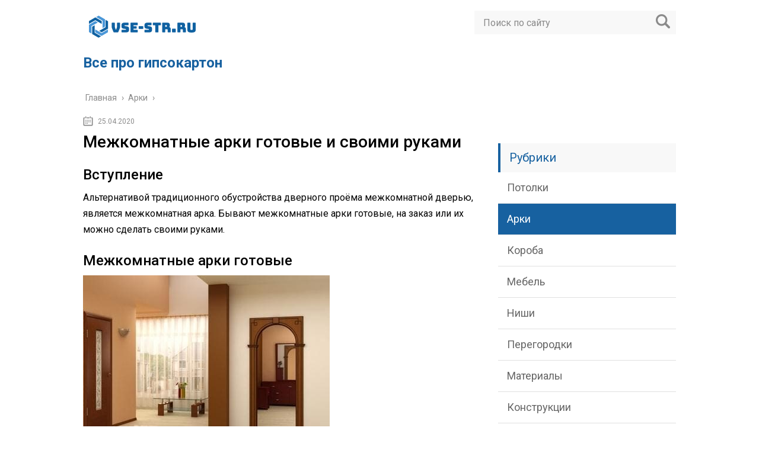

--- FILE ---
content_type: text/html; charset=UTF-8
request_url: https://vse-str.ru/arki/mezhkomnatnye-arki-gotovye-i-svoimi-rukami
body_size: 9065
content:
<!DOCTYPE html>
<html lang="ru">
<head>
	<meta charset="utf-8">
	<meta name="viewport" content="width=device-width, initial-scale=1.0">
	<link href="https://fonts.googleapis.com/css?family=Roboto:400,400i,500,700,700i&subset=cyrillic" rel="stylesheet">
	<!--[if lt IE 9]><script src="http://html5shiv.googlecode.com/svn/trunk/html5.js"></script><![endif]-->
	<!--[if lte IE 9]><script src="http://cdn.jsdelivr.net/placeholders/3.0.2/placeholders.min.js"></script><![endif]-->
	<!--[if gte IE 9]><style type="text/css">.gradient{filter: none;}</style><![endif]-->
	<meta name='robots' content='index, follow, max-image-preview:large, max-snippet:-1, max-video-preview:-1' />
	<style>img:is([sizes="auto" i], [sizes^="auto," i]) { contain-intrinsic-size: 3000px 1500px }</style>
	
	<!-- This site is optimized with the Yoast SEO plugin v23.9 - https://yoast.com/wordpress/plugins/seo/ -->
	<title>Межкомнатные арки готовые и своими руками</title>
	<meta name="description" content="Вступление Альтернативой традиционного обустройства дверного проёма межкомнатной дверью, является межкомнатная арка. Бывают межкомнатные арки готовые, на" />
	<link rel="canonical" href="https://vse-str.ru/arki/mezhkomnatnye-arki-gotovye-i-svoimi-rukami" />
	<!-- / Yoast SEO plugin. -->


<link rel='dns-prefetch' href='//ajax.googleapis.com' />
<link rel='stylesheet' id='wp-block-library-css' href='https://vse-str.ru/wp-includes/css/dist/block-library/style.min.css?ver=6.7.4' type='text/css' media='all' />
<style id='classic-theme-styles-inline-css' type='text/css'>
/*! This file is auto-generated */
.wp-block-button__link{color:#fff;background-color:#32373c;border-radius:9999px;box-shadow:none;text-decoration:none;padding:calc(.667em + 2px) calc(1.333em + 2px);font-size:1.125em}.wp-block-file__button{background:#32373c;color:#fff;text-decoration:none}
</style>
<style id='global-styles-inline-css' type='text/css'>
:root{--wp--preset--aspect-ratio--square: 1;--wp--preset--aspect-ratio--4-3: 4/3;--wp--preset--aspect-ratio--3-4: 3/4;--wp--preset--aspect-ratio--3-2: 3/2;--wp--preset--aspect-ratio--2-3: 2/3;--wp--preset--aspect-ratio--16-9: 16/9;--wp--preset--aspect-ratio--9-16: 9/16;--wp--preset--color--black: #000000;--wp--preset--color--cyan-bluish-gray: #abb8c3;--wp--preset--color--white: #ffffff;--wp--preset--color--pale-pink: #f78da7;--wp--preset--color--vivid-red: #cf2e2e;--wp--preset--color--luminous-vivid-orange: #ff6900;--wp--preset--color--luminous-vivid-amber: #fcb900;--wp--preset--color--light-green-cyan: #7bdcb5;--wp--preset--color--vivid-green-cyan: #00d084;--wp--preset--color--pale-cyan-blue: #8ed1fc;--wp--preset--color--vivid-cyan-blue: #0693e3;--wp--preset--color--vivid-purple: #9b51e0;--wp--preset--gradient--vivid-cyan-blue-to-vivid-purple: linear-gradient(135deg,rgba(6,147,227,1) 0%,rgb(155,81,224) 100%);--wp--preset--gradient--light-green-cyan-to-vivid-green-cyan: linear-gradient(135deg,rgb(122,220,180) 0%,rgb(0,208,130) 100%);--wp--preset--gradient--luminous-vivid-amber-to-luminous-vivid-orange: linear-gradient(135deg,rgba(252,185,0,1) 0%,rgba(255,105,0,1) 100%);--wp--preset--gradient--luminous-vivid-orange-to-vivid-red: linear-gradient(135deg,rgba(255,105,0,1) 0%,rgb(207,46,46) 100%);--wp--preset--gradient--very-light-gray-to-cyan-bluish-gray: linear-gradient(135deg,rgb(238,238,238) 0%,rgb(169,184,195) 100%);--wp--preset--gradient--cool-to-warm-spectrum: linear-gradient(135deg,rgb(74,234,220) 0%,rgb(151,120,209) 20%,rgb(207,42,186) 40%,rgb(238,44,130) 60%,rgb(251,105,98) 80%,rgb(254,248,76) 100%);--wp--preset--gradient--blush-light-purple: linear-gradient(135deg,rgb(255,206,236) 0%,rgb(152,150,240) 100%);--wp--preset--gradient--blush-bordeaux: linear-gradient(135deg,rgb(254,205,165) 0%,rgb(254,45,45) 50%,rgb(107,0,62) 100%);--wp--preset--gradient--luminous-dusk: linear-gradient(135deg,rgb(255,203,112) 0%,rgb(199,81,192) 50%,rgb(65,88,208) 100%);--wp--preset--gradient--pale-ocean: linear-gradient(135deg,rgb(255,245,203) 0%,rgb(182,227,212) 50%,rgb(51,167,181) 100%);--wp--preset--gradient--electric-grass: linear-gradient(135deg,rgb(202,248,128) 0%,rgb(113,206,126) 100%);--wp--preset--gradient--midnight: linear-gradient(135deg,rgb(2,3,129) 0%,rgb(40,116,252) 100%);--wp--preset--font-size--small: 13px;--wp--preset--font-size--medium: 20px;--wp--preset--font-size--large: 36px;--wp--preset--font-size--x-large: 42px;--wp--preset--spacing--20: 0.44rem;--wp--preset--spacing--30: 0.67rem;--wp--preset--spacing--40: 1rem;--wp--preset--spacing--50: 1.5rem;--wp--preset--spacing--60: 2.25rem;--wp--preset--spacing--70: 3.38rem;--wp--preset--spacing--80: 5.06rem;--wp--preset--shadow--natural: 6px 6px 9px rgba(0, 0, 0, 0.2);--wp--preset--shadow--deep: 12px 12px 50px rgba(0, 0, 0, 0.4);--wp--preset--shadow--sharp: 6px 6px 0px rgba(0, 0, 0, 0.2);--wp--preset--shadow--outlined: 6px 6px 0px -3px rgba(255, 255, 255, 1), 6px 6px rgba(0, 0, 0, 1);--wp--preset--shadow--crisp: 6px 6px 0px rgba(0, 0, 0, 1);}:where(.is-layout-flex){gap: 0.5em;}:where(.is-layout-grid){gap: 0.5em;}body .is-layout-flex{display: flex;}.is-layout-flex{flex-wrap: wrap;align-items: center;}.is-layout-flex > :is(*, div){margin: 0;}body .is-layout-grid{display: grid;}.is-layout-grid > :is(*, div){margin: 0;}:where(.wp-block-columns.is-layout-flex){gap: 2em;}:where(.wp-block-columns.is-layout-grid){gap: 2em;}:where(.wp-block-post-template.is-layout-flex){gap: 1.25em;}:where(.wp-block-post-template.is-layout-grid){gap: 1.25em;}.has-black-color{color: var(--wp--preset--color--black) !important;}.has-cyan-bluish-gray-color{color: var(--wp--preset--color--cyan-bluish-gray) !important;}.has-white-color{color: var(--wp--preset--color--white) !important;}.has-pale-pink-color{color: var(--wp--preset--color--pale-pink) !important;}.has-vivid-red-color{color: var(--wp--preset--color--vivid-red) !important;}.has-luminous-vivid-orange-color{color: var(--wp--preset--color--luminous-vivid-orange) !important;}.has-luminous-vivid-amber-color{color: var(--wp--preset--color--luminous-vivid-amber) !important;}.has-light-green-cyan-color{color: var(--wp--preset--color--light-green-cyan) !important;}.has-vivid-green-cyan-color{color: var(--wp--preset--color--vivid-green-cyan) !important;}.has-pale-cyan-blue-color{color: var(--wp--preset--color--pale-cyan-blue) !important;}.has-vivid-cyan-blue-color{color: var(--wp--preset--color--vivid-cyan-blue) !important;}.has-vivid-purple-color{color: var(--wp--preset--color--vivid-purple) !important;}.has-black-background-color{background-color: var(--wp--preset--color--black) !important;}.has-cyan-bluish-gray-background-color{background-color: var(--wp--preset--color--cyan-bluish-gray) !important;}.has-white-background-color{background-color: var(--wp--preset--color--white) !important;}.has-pale-pink-background-color{background-color: var(--wp--preset--color--pale-pink) !important;}.has-vivid-red-background-color{background-color: var(--wp--preset--color--vivid-red) !important;}.has-luminous-vivid-orange-background-color{background-color: var(--wp--preset--color--luminous-vivid-orange) !important;}.has-luminous-vivid-amber-background-color{background-color: var(--wp--preset--color--luminous-vivid-amber) !important;}.has-light-green-cyan-background-color{background-color: var(--wp--preset--color--light-green-cyan) !important;}.has-vivid-green-cyan-background-color{background-color: var(--wp--preset--color--vivid-green-cyan) !important;}.has-pale-cyan-blue-background-color{background-color: var(--wp--preset--color--pale-cyan-blue) !important;}.has-vivid-cyan-blue-background-color{background-color: var(--wp--preset--color--vivid-cyan-blue) !important;}.has-vivid-purple-background-color{background-color: var(--wp--preset--color--vivid-purple) !important;}.has-black-border-color{border-color: var(--wp--preset--color--black) !important;}.has-cyan-bluish-gray-border-color{border-color: var(--wp--preset--color--cyan-bluish-gray) !important;}.has-white-border-color{border-color: var(--wp--preset--color--white) !important;}.has-pale-pink-border-color{border-color: var(--wp--preset--color--pale-pink) !important;}.has-vivid-red-border-color{border-color: var(--wp--preset--color--vivid-red) !important;}.has-luminous-vivid-orange-border-color{border-color: var(--wp--preset--color--luminous-vivid-orange) !important;}.has-luminous-vivid-amber-border-color{border-color: var(--wp--preset--color--luminous-vivid-amber) !important;}.has-light-green-cyan-border-color{border-color: var(--wp--preset--color--light-green-cyan) !important;}.has-vivid-green-cyan-border-color{border-color: var(--wp--preset--color--vivid-green-cyan) !important;}.has-pale-cyan-blue-border-color{border-color: var(--wp--preset--color--pale-cyan-blue) !important;}.has-vivid-cyan-blue-border-color{border-color: var(--wp--preset--color--vivid-cyan-blue) !important;}.has-vivid-purple-border-color{border-color: var(--wp--preset--color--vivid-purple) !important;}.has-vivid-cyan-blue-to-vivid-purple-gradient-background{background: var(--wp--preset--gradient--vivid-cyan-blue-to-vivid-purple) !important;}.has-light-green-cyan-to-vivid-green-cyan-gradient-background{background: var(--wp--preset--gradient--light-green-cyan-to-vivid-green-cyan) !important;}.has-luminous-vivid-amber-to-luminous-vivid-orange-gradient-background{background: var(--wp--preset--gradient--luminous-vivid-amber-to-luminous-vivid-orange) !important;}.has-luminous-vivid-orange-to-vivid-red-gradient-background{background: var(--wp--preset--gradient--luminous-vivid-orange-to-vivid-red) !important;}.has-very-light-gray-to-cyan-bluish-gray-gradient-background{background: var(--wp--preset--gradient--very-light-gray-to-cyan-bluish-gray) !important;}.has-cool-to-warm-spectrum-gradient-background{background: var(--wp--preset--gradient--cool-to-warm-spectrum) !important;}.has-blush-light-purple-gradient-background{background: var(--wp--preset--gradient--blush-light-purple) !important;}.has-blush-bordeaux-gradient-background{background: var(--wp--preset--gradient--blush-bordeaux) !important;}.has-luminous-dusk-gradient-background{background: var(--wp--preset--gradient--luminous-dusk) !important;}.has-pale-ocean-gradient-background{background: var(--wp--preset--gradient--pale-ocean) !important;}.has-electric-grass-gradient-background{background: var(--wp--preset--gradient--electric-grass) !important;}.has-midnight-gradient-background{background: var(--wp--preset--gradient--midnight) !important;}.has-small-font-size{font-size: var(--wp--preset--font-size--small) !important;}.has-medium-font-size{font-size: var(--wp--preset--font-size--medium) !important;}.has-large-font-size{font-size: var(--wp--preset--font-size--large) !important;}.has-x-large-font-size{font-size: var(--wp--preset--font-size--x-large) !important;}
:where(.wp-block-post-template.is-layout-flex){gap: 1.25em;}:where(.wp-block-post-template.is-layout-grid){gap: 1.25em;}
:where(.wp-block-columns.is-layout-flex){gap: 2em;}:where(.wp-block-columns.is-layout-grid){gap: 2em;}
:root :where(.wp-block-pullquote){font-size: 1.5em;line-height: 1.6;}
</style>
<link rel='stylesheet' id='theme-style-css' href='https://vse-str.ru/wp-content/themes/info-theme/style.css?ver=6.7.4' type='text/css' media='all' />
<link rel='stylesheet' id='jquery-lazyloadxt-spinner-css-css' href='//vse-str.ru/wp-content/plugins/a3-lazy-load/assets/css/jquery.lazyloadxt.spinner.css?ver=6.7.4' type='text/css' media='all' />
<script type="text/javascript" src="//ajax.googleapis.com/ajax/libs/jquery/1/jquery.min.js?ver=6.7.4" id="jquery-js"></script>
<script type="text/javascript" src="https://vse-str.ru/wp-content/themes/info-theme/js/scripts.js?ver=6.7.4" id="theme-scripts-js"></script>
<link rel="https://api.w.org/" href="https://vse-str.ru/wp-json/" /><link rel="alternate" title="JSON" type="application/json" href="https://vse-str.ru/wp-json/wp/v2/posts/10976" /><link rel="alternate" title="oEmbed (JSON)" type="application/json+oembed" href="https://vse-str.ru/wp-json/oembed/1.0/embed?url=https%3A%2F%2Fvse-str.ru%2Farki%2Fmezhkomnatnye-arki-gotovye-i-svoimi-rukami" />
<link rel="alternate" title="oEmbed (XML)" type="text/xml+oembed" href="https://vse-str.ru/wp-json/oembed/1.0/embed?url=https%3A%2F%2Fvse-str.ru%2Farki%2Fmezhkomnatnye-arki-gotovye-i-svoimi-rukami&#038;format=xml" />
<link rel="alternate" type="application/rss+xml" title="Все про гипсокартон Feed" href="https://vse-str.ru/feed" />	
	<link rel="icon" href="/favicon.ico" type="image/x-icon">
	
	
	<style>/*1*/.main-menu, .sidebar-menu > ul > li:hover > a, .sidebar-menu > ul > li:hover > span, .sidebar-menu > ul > li > span, .sidebar-menu > ul li.active > a, .slider .bx-pager-item .active, .slider .bx-pager-item a:hover, .slider-posts-wrap .bx-pager-item .active, .slider-posts-wrap .bx-pager-item a:hover, .footer-bottom, .single ul li:before, .single ol li ul li:after, .single ol li:before, .add-menu > ul > li > a:hover, .add-menu > ul > li > span:hover, .main-menu__list > li > ul > li > a:hover, .main-menu__list > li > ul > li > span:hover, .cat-children__item a:hover, .related__item-img .related__item-cat > a:hover, .main-menu__list > li > ul > li > span, .main-menu__list > li > ul > li.current-post-parent > a, .add-menu > ul > li.current-post-parent > a, .add-menu > ul > li > span, .sidebar-menu > ul > .current-post-parent > a, .sidebar-menu > ul > li .menu-arrow:before, .sidebar-menu > ul > li .menu-arrow:after, .commentlist .comment .reply a:hover{background: #1761a0;}.logo .text-logo{color: #1761a0;}.title, .single #toc_container .toc_title{color: #1761a0;border-left: 4px solid #1761a0;}.description{border-top: 4px solid #1761a0;}.description__title, .single .wp-caption-text, .more, a:hover{color: #1761a0;}.commentlist .comment, .add-menu > ul > li > a, .add-menu > ul > li > span, .main-menu__list > li > ul > li > a, .main-menu__list > li > ul > li > span{border-bottom: 1px solid #1761a0;}.more span{border-bottom: 1px dashed #1761a0;}.slider-posts-wrap .bx-prev:hover, .slider-posts-wrap .bx-next:hover{background-color: #1761a0;border: 1px solid #1761a0;}#up{border-bottom-color: #1761a0;}#up:before, .commentlist .comment .reply a{border: 1px solid #1761a0;}.respond-form .respond-form__button{background-color: #1761a0;}@media screen and (max-width: 1023px){.main-box{border-top: 50px solid #1761a0;}
		.m-nav{background: #1761a0;}.main-menu__list > li > ul > li > span{background: none;}.add-menu > ul > li > a, .add-menu > ul > li > span, .main-menu__list > li > ul > li > a, .main-menu__list > li > ul > li > span{border-bottom: 0;}.sidebar-menu > ul > li .menu-arrow:before, .sidebar-menu > ul > li .menu-arrow:after{background: #85ece7;}}/*2*/.add-menu__toggle{background: #4c96d7 url(https://vse-str.ru/wp-content/themes/info-theme/images/add-ico.png) center no-repeat;}.add-menu > ul > li > a, .related__item-img .related__item-cat > a, .main-menu__list > li > ul > li > a{background: #4c96d7;}#up:hover{border-bottom-color: #4c96d7;}#up:hover:before{border: 1px solid #4c96d7;}a, .sidebar-menu > ul > li > ul > li > span, .sidebar-menu > ul > li > ul > li > a:hover, .sidebar-menu > ul > li > ul > li > span:hover, .sidebar-menu > ul > li > ul > li.current-post-parent > a, .footer-nav ul li a:hover{color: #4c96d7;}.respond-form .respond-form__button:hover{background-color: #4c96d7;}@media screen and (max-width: 1023px){.sidebar-menu > ul > li > a, .main-menu__list li > span, .main-menu__list li > a:hover, .main-menu__list li > span:hover, .main-menu__list li > ul, .main-menu__list > li.current-post-parent > a, .sidebar-menu > ul > li > span, .sidebar-menu > ul > .current-post-parent > a{background: #4c96d7;}.main-menu__list > li > ul > li > a:hover, .main-menu__list > li > ul > li > span:hover, .main-menu__list > li > ul > li.current-post-parent > a{background: none;}}/*3*/.post-info__cat a, .post-info__comment{background: #1e73be;}.post-info__comment:after{border-color: rgba(0, 0, 0, 0) #1e73be rgba(0, 0, 0, 0) rgba(0, 0, 0, 0);}/*<1023*/@media screen and (max-width: 1023px){.add-menu > ul > li > a, .sidebar-menu > ul > li > a{background-color: #1761a0;}.add-menu > ul > li > span, .add-menu > ul > li.current-post-parent > a, .sidebar-menu > ul > li > ul{background-color: #4c96d7;}}.single a, .commentlist .comment .reply a, .sidebar a{color: ;}.single a:hover, .commentlist .comment .reply a:hover, .sidebar a:hover{color: #1e73be;}.post-info .post-info__cat a:hover{background: #9c56e2;}.posts__item .posts__item-title a:hover, .section-posts__item-title a:hover, .related .related__item a:hover{color: #9c56e2; border-bottom: 1px solid #9c56e2;}</style>

	
</head>
<body>
	<!-- Yandex.Metrika counter -->
<script type="text/javascript" >
   (function(m,e,t,r,i,k,a){m[i]=m[i]||function(){(m[i].a=m[i].a||[]).push(arguments)};
   m[i].l=1*new Date();k=e.createElement(t),a=e.getElementsByTagName(t)[0],k.async=1,k.src=r,a.parentNode.insertBefore(k,a)})
   (window, document, "script", "https://mc.yandex.ru/metrika/tag.js", "ym");

   ym(62215324, "init", {
        clickmap:true,
        trackLinks:true,
        accurateTrackBounce:true
   });
</script>
<noscript><div><img class="lazy lazy-hidden" src="//vse-str.ru/wp-content/plugins/a3-lazy-load/assets/images/lazy_placeholder.gif" data-lazy-type="image" data-src="https://mc.yandex.ru/watch/62215324" style="position:absolute; left:-9999px;" alt="" /><noscript><img src="https://mc.yandex.ru/watch/62215324" style="position:absolute; left:-9999px;" alt="" /></div></noscript></div></noscript>
<!-- /Yandex.Metrika counter -->
	<div id="main">
		<div class="wrapper">
			<header class="header">
				<div class="logo">
											<a href="https://vse-str.ru">
							<img src="https://vse-str.ru/wp-content/uploads/2022/09/logo-e1662465349585.png" alt="Все про гипсокартон">
						</a>
											<div class="text-logo">Все про гипсокартон</div>
				</div>
				<div class="m-nav">
						<!--noindex-->
	<div class="search-form">
	    <form method="get" action="https://vse-str.ru/">
	        <input type="text" value="" name="s" placeholder="Поиск по сайту" class="search-form__field">
	        <input type="submit" value="" class="search-form__button">
	    </form>
	</div>
	<!--/noindex-->
					</div>
			</header>
			<div class="main-box">
				<div class="breadcrumbs" itemscope itemtype="http://schema.org/BreadcrumbList"><span itemprop="itemListElement" itemscope itemtype="http://schema.org/ListItem"><a class="breadcrumbs__link" href="https://vse-str.ru/" itemprop="item"><span itemprop="name">Главная</span></a><meta itemprop="position" content="1" /></span><span class="breadcrumbs__separator"> › </span><span itemprop="itemListElement" itemscope itemtype="http://schema.org/ListItem"><a class="breadcrumbs__link" href="https://vse-str.ru/arki" itemprop="item"><span itemprop="name">Арки</span></a><meta itemprop="position" content="2" /></span><span class="breadcrumbs__separator"> › </span></div><!-- .breadcrumbs --><div class="content-wrapper">
	<main class="content">
							    			<time class="post-info__time post-info__time_single" datetime="2020-04-25">25.04.2020</time>
	    				    		<div class="article-wrap" itemscope itemtype="http://schema.org/Article">
						<article class="single">
															<h1 class="single__title">Межкомнатные арки готовые и своими руками</h1>
															<div itemprop="articleBody">
								</p>
<h2>Вступление</h2>
<p>Альтернативой традиционного обустройства дверного проёма межкомнатной дверью, является межкомнатная арка. Бывают межкомнатные арки готовые, на заказ или их можно сделать своими руками.</p>
<h2>Межкомнатные арки готовые</h2>
<p><img class="lazy lazy-hidden" fetchpriority="high" decoding="async" src="//vse-str.ru/wp-content/plugins/a3-lazy-load/assets/images/lazy_placeholder.gif" data-lazy-type="image" data-src="https://vse-str.ru/wp-content/uploads/2020/04/gotovye-arki.jpg" alt="gotovye arki" width="416" height="313"><noscript><img fetchpriority="high" decoding="async" src="https://vse-str.ru/wp-content/uploads/2020/04/gotovye-arki.jpg" alt="gotovye arki" width="416" height="313"></noscript></p>
<p>Дверные проёмы, как и все конструкции в строительстве нормированы. Есть масса СНиПов и даже ГОСТов по любому строительному элементу и строительной технологии.</p>
<p>Не исключение дверные проёмы в жилых и любых других зданиях. Эти нормативы позволяют производителям выпускать готовые межкомнатные двери, называя их стандартными. Вы наверняка знаете их стандартные ширины (по полотну) 550, 600, 700,800 и 900 мм и стандартные высоты (по полотну) 1900, 2000 мм.</p>
<p>Аналогично межкомнатным дверям выпускаются готовые межкомнатные арки. Они стандартны, но имеют конструкционный запас для погрешностей дверного проёма.</p>
<p>Делают такие арки из натурального дерева, но чаще из деревянных конструкций содержащих ДСП или МДФ. Конструкция таких арок позволяет их быстро установить, практически без подготовки проёма.</p>
<h2>Арки из дерева на заказ</h2>
<p><img class="lazy lazy-hidden" decoding="async" src="//vse-str.ru/wp-content/plugins/a3-lazy-load/assets/images/lazy_placeholder.gif" data-lazy-type="image" data-src="https://vse-str.ru/wp-content/uploads/2020/04/arki-na-zakaz.jpg" alt="arki na zakaz" width="480" height="364"><noscript><img decoding="async" src="https://vse-str.ru/wp-content/uploads/2020/04/arki-na-zakaz.jpg" alt="arki na zakaz" width="480" height="364"></noscript></p>
<p>Не все межкомнатные проемы имеют стандартный размер. Да и не всегда арка ставится именно в дверной проём. Например, часто аркой выделяют проходы в коридоре или декорируют проходы на кухню или в зал.</p>
<p>Арки на заказ не могут делаться по стандартным размерам. В это варианте к вам должен приехать заказчик, выполнить замер проёма, согласовать материал арки и обсудить способ её монтажа.</p>
<p>Как правило, арки на заказ имеют более богатые варианты дизайна и оформления, отличаются более высоким качеством и индивидуальностью подхода.</p>
<h2>Арки своими руками</h2>
<p><img class="lazy lazy-hidden" decoding="async" src="//vse-str.ru/wp-content/plugins/a3-lazy-load/assets/images/lazy_placeholder.gif" data-lazy-type="image" data-src="https://vse-str.ru/wp-content/uploads/2020/04/arki-iz-gipsokartona.jpg" alt="arki iz gipsokartona" width="480" height="360"><noscript><img decoding="async" src="https://vse-str.ru/wp-content/uploads/2020/04/arki-iz-gipsokartona.jpg" alt="arki iz gipsokartona" width="480" height="360"></noscript></p>
<p>Альтернатива арок из дерева, являются арки из гипсократона. Их можно сделать своими руки или нанять профильных рабочих. Делаются такие арки по месту, и нет особых нормативов по их размерам.</p>
<p>Конструкция арки делается их металлических профилей для гипсокартона. Облицовывается конструкция, стандартно, из листов гипсократона толщиной 10 или 12 мм.</p>
<p>Для части арки, которая имеет закругление (свод арки) используется гибкий гипсократон или стандартные листы толщиной 10 мм. При использовании НЕ гибких листов, нужно учесть, что их можно загнуть только по определенным радиусам. При изготовлении арки нужно учесть, что для загибания листов свода арки используются мокрые или сухие технологии изгиба. Мокрая технология изгиба позволяет сделать меньший радиус изгиба, однако требует специального инструмента и некоторых навыков.</p>
<h2>Вывод</h2>
<p>Рассмотренные межкомнатные арки, готовые или сделанные своими руками из гипсократона, позволяют решить любые проблемы арочного дизайна в любом помещении.</p>
<div></div>
<!-- CONTENT END 1 -->
							</div>
						</article>

												<meta itemprop="headline" content="Межкомнатные арки готовые и своими руками">
						
												<meta itemprop="author" content="admin">

						<meta itemprop="datePublished" content="2020-04-25">
						<meta itemprop="dateModified" content="2020-04-25">
						<a itemprop="url" href="https://vse-str.ru/arki/mezhkomnatnye-arki-gotovye-i-svoimi-rukami" style="display:none">Межкомнатные арки готовые и своими руками</a>
						<a itemprop="mainEntityOfPage" href="https://vse-str.ru/arki/mezhkomnatnye-arki-gotovye-i-svoimi-rukami" style="display:none">Ссылка на основную публикацию</a>
						
												<div style="display: none;" itemprop="image" itemscope itemtype="https://schema.org/ImageObject">
							<img itemprop="url" src="https://vse-str.ru/wp-content/cache/thumb/fa/8a76c80be0934fa_320x200.jpg" alt="Межкомнатные арки готовые и своими руками">
							<meta itemprop="width" content="320">
							<meta itemprop="height" content="200">
						</div>

						
						<div style="display: none;" itemprop="publisher" itemscope itemtype="https://schema.org/Organization">
							<meta itemprop="name" content="Все про гипсокартон">
							<div itemprop="logo" itemscope itemtype="https://schema.org/ImageObject">
								<img itemprop="url" src="https://vse-str.ru/wp-content/uploads/2022/09/logo-e1662465349585.png" alt="Все про гипсокартон">
							</div>
						</div>
					</div><!-- .article-wrap -->
				<div class='yarpp yarpp-related yarpp-related-website yarpp-template-yarpp-template-related'>
    <div class="title">Похожие публикации</div>
    <ul class="related">
                    <li class="related__item">
                <div class="related__item-img">
                    <img src="https://vse-str.ru/wp-content/cache/thumb/16/d2187c8a9254d16_150x95.jpg" width="150" height="95" alt="Чем отделать арку из гипсокартона, как это сделать своими руками: инструкция, фото и видео-уроки" />                                    </div>
                <a href="https://vse-str.ru/arki/kak-i-chem-otdelat-arku-iz-gipsokartona-chtoby-ona-stala-ukrasheniem-zhilischa">Чем отделать арку из гипсокартона, как это сделать своими руками: инструкция, фото и видео-уроки</a>
            </li>
                    <li class="related__item">
                <div class="related__item-img">
                    <img src="https://vse-str.ru/wp-content/cache/thumb/52/59687d4aa05ef52_150x95.jpg" width="150" height="95" alt="Дизайн арки из гипсокартона, самые красивые арочные перекрытия, как оформить (украсить) декоративную дугу своими руками: инструкция, фото и видео-уроки" />                                    </div>
                <a href="https://vse-str.ru/arki/dizayn-arki-iz-gipsokartona-klassicheskie-resheniya-i-original-nye-idei">Дизайн арки из гипсокартона, самые красивые арочные перекрытия, как оформить (украсить) декоративную дугу своими руками: инструкция, фото и видео-уроки</a>
            </li>
                    <li class="related__item">
                <div class="related__item-img">
                    <img src="https://vse-str.ru/wp-content/cache/thumb/95/fcb108c6ebd3895_150x95.jpg" width="150" height="95" alt="Дверные арки из гипсокартона: видео-инструкция по монтажу в проеме своими руками, фото" />                                    </div>
                <a href="https://vse-str.ru/arki/dvernye-arki-iz-gipsokartona-sovety-po-montazhu">Дверные арки из гипсокартона: видео-инструкция по монтажу в проеме своими руками, фото</a>
            </li>
                    <li class="related__item">
                <div class="related__item-img">
                    <img src="https://vse-str.ru/wp-content/cache/thumb/ed/5ea700646b11aed_150x95.jpg" width="150" height="95" alt="Установка межкомнатной арки" />                                    </div>
                <a href="https://vse-str.ru/arki/ustanovka-mezhkomnatnoy-arki">Установка межкомнатной арки</a>
            </li>
            </ul>
</div>
	</main>	
	<aside class="sidebar sidebar_midle">
    <div class="section section_widget "><!--3813061274160--><div id='o1V6_3813061274160'></div></div><img src="[data-uri]" height="0" width="0" alt="6c18f9dd" />
<div class="sidebar-menu"><div class="title">Рубрики</div><ul><li id="menu-item-7635" class="menu-item menu-item-type-taxonomy menu-item-object-category menu-item-7635"><a href="https://vse-str.ru/potolki">Потолки</a></li>
<li id="menu-item-7636" class="menu-item menu-item-type-taxonomy menu-item-object-category current-post-ancestor current-menu-parent current-post-parent menu-item-7636"><a href="https://vse-str.ru/arki">Арки</a></li>
<li id="menu-item-7637" class="menu-item menu-item-type-taxonomy menu-item-object-category menu-item-7637"><a href="https://vse-str.ru/koroba">Короба</a></li>
<li id="menu-item-7638" class="menu-item menu-item-type-taxonomy menu-item-object-category menu-item-7638"><a href="https://vse-str.ru/mebel">Мебель</a></li>
<li id="menu-item-7639" class="menu-item menu-item-type-taxonomy menu-item-object-category menu-item-7639"><a href="https://vse-str.ru/nishi">Ниши</a></li>
<li id="menu-item-7640" class="menu-item menu-item-type-taxonomy menu-item-object-category menu-item-7640"><a href="https://vse-str.ru/peregorodki">Перегородки</a></li>
<li id="menu-item-7641" class="menu-item menu-item-type-taxonomy menu-item-object-category menu-item-7641"><a href="https://vse-str.ru/materialy">Материалы</a></li>
<li id="menu-item-7642" class="menu-item menu-item-type-taxonomy menu-item-object-category menu-item-7642"><a href="https://vse-str.ru/konstruktsii">Конструкции</a></li>
<li id="menu-item-7643" class="menu-item menu-item-type-taxonomy menu-item-object-category menu-item-7643"><a href="https://vse-str.ru/steny">Стены</a></li>
<li id="menu-item-7644" class="menu-item menu-item-type-taxonomy menu-item-object-category menu-item-7644"><a href="https://vse-str.ru/montazh">Монтаж</a></li>
</ul></div>	<div class="section-posts-box section">
		<div class="title">Популярные статьи</div>
		<div class="section-posts">
	    					<div class="section-posts__item">
					<img src="https://vse-str.ru/wp-content/cache/thumb/0a/9584251bc74530a_300x180.jpg" width="300" height="180" class="section-posts__item-img" alt="Как согнуть гипсокартон" />					<div class="section-posts__item-title">
					    <a href="https://vse-str.ru/arki/kak-sognut-gipsokarton">Как согнуть гипсокартон</a>
					</div>
					<div class="section-posts__item-text">
						  Вступление Уникальность гипсокартона, позвляет не только делать прямые поверхности...					</div>
											    <div class="post-info section-posts__item-info">
											    						    			<time class="post-info__time post-info__time_popular" datetime="2020-04-27">27.04.2020</time>
				    							    </div>
				    					</div>
	    						<div class="section-posts__item">
					<img src="https://vse-str.ru/wp-content/cache/thumb/01/7887d31017e5901_300x180.jpg" width="300" height="180" class="section-posts__item-img" alt="Производство сэндвич-панелей: пошаговое руководство по созданию высокоэффективных строительных материалов" />					<div class="section-posts__item-title">
					    <a href="https://vse-str.ru/arki/proizvodstvo-sendvich-paneley-poshagovoe-rukovodstvo-po-sozdaniyu-vysokoeffektivnyh-stroitel-nyh-materialov">Производство сэндвич-панелей: пошаговое руководство по созданию высокоэффективных строительных материалов</a>
					</div>
					<div class="section-posts__item-text">
						Сэндвич-панели — это легкие и прочные строительные материалы, состоящие из...					</div>
											    <div class="post-info section-posts__item-info">
											    						    			<time class="post-info__time post-info__time_popular" datetime="2024-12-01">01.12.2024</time>
				    							    </div>
				    					</div>
	    						<div class="section-posts__item">
					<img src="https://vse-str.ru/wp-content/cache/thumb/98/31cdb60a5fe6b98_300x180.jpg" width="300" height="180" class="section-posts__item-img" alt="Арка из гипсокартона, три варианта конструкций" />					<div class="section-posts__item-title">
					    <a href="https://vse-str.ru/arki/arka-iz-gipsokartona-tri-varianta-konstrukciy">Арка из гипсокартона, три варианта конструкций</a>
					</div>
					<div class="section-posts__item-text">
						  Виды арок из гипсокартона Как элемент декоративного оформления интерьера,...					</div>
											    <div class="post-info section-posts__item-info">
											    						    			<time class="post-info__time post-info__time_popular" datetime="2020-04-28">28.04.2020</time>
				    							    </div>
				    					</div>
	    				</div> 
	</div>
<div class="section section_widget widget_execphp">			<div class="execphpwidget"><script async="async" src="https://w.uptolike.com/widgets/v1/zp.js?pid=lf45217a5dc83a3351da07e5cea68ae10044686cf3" type="text/javascript"></script></div>
		</div><div class="section section_widget widget_execphp">			<div class="execphpwidget"> </div>
		</div>
</aside></div><!-- /.content-wrapper -->
</div><!-- /.main-box -->
<footer class="footer" id="footer">
		<nav class="footer-nav"><ul><li id="menu-item-6504" class="menu-item menu-item-type-post_type menu-item-object-page menu-item-6504"><a href="https://vse-str.ru/contacts">Контакты</a></li>
<li id="menu-item-6505" class="menu-item menu-item-type-post_type menu-item-object-page menu-item-6505"><a href="https://vse-str.ru/sitemap">Карта сайта</a></li>
</ul></nav>	<div class="footer-bottom">
		<div class="copy">© 2026 Все права защищены.</div>
			</div>
</footer>
</div><!-- /.wrapper -->
<!--3813061274160--><div id='o1V6_3813061274160'></div><script type="text/javascript">
<!--
var _acic={dataProvider:10};(function(){var e=document.createElement("script");e.type="text/javascript";e.async=true;e.src="https://www.acint.net/aci.js";var t=document.getElementsByTagName("script")[0];t.parentNode.insertBefore(e,t)})()
//-->
</script><script type="text/javascript" id="toc-front-js-extra">
/* <![CDATA[ */
var tocplus = {"smooth_scroll":"1","smooth_scroll_offset":"50"};
/* ]]> */
</script>
<script type="text/javascript" src="https://vse-str.ru/wp-content/plugins/table-of-contents-plus/front.min.js?ver=2411" id="toc-front-js"></script>
<script type="text/javascript" id="jquery-lazyloadxt-js-extra">
/* <![CDATA[ */
var a3_lazyload_params = {"apply_images":"1","apply_videos":"1"};
/* ]]> */
</script>
<script type="text/javascript" src="//vse-str.ru/wp-content/plugins/a3-lazy-load/assets/js/jquery.lazyloadxt.extra.min.js?ver=2.7.3" id="jquery-lazyloadxt-js"></script>
<script type="text/javascript" src="//vse-str.ru/wp-content/plugins/a3-lazy-load/assets/js/jquery.lazyloadxt.srcset.min.js?ver=2.7.3" id="jquery-lazyloadxt-srcset-js"></script>
<script type="text/javascript" id="jquery-lazyloadxt-extend-js-extra">
/* <![CDATA[ */
var a3_lazyload_extend_params = {"edgeY":"0","horizontal_container_classnames":""};
/* ]]> */
</script>
<script type="text/javascript" src="//vse-str.ru/wp-content/plugins/a3-lazy-load/assets/js/jquery.lazyloadxt.extend.js?ver=2.7.3" id="jquery-lazyloadxt-extend-js"></script>
</div><!-- /#main -->
</body>
</html>

<!-- Dynamic page generated in 3.187 seconds. -->
<!-- Cached page generated by WP-Super-Cache on 2026-01-21 14:59:47 -->

<!-- super cache -->

--- FILE ---
content_type: application/javascript;charset=utf-8
request_url: https://w.uptolike.com/widgets/v1/version.js?cb=cb__utl_cb_share_1768996788647793
body_size: 397
content:
cb__utl_cb_share_1768996788647793('1ea92d09c43527572b24fe052f11127b');